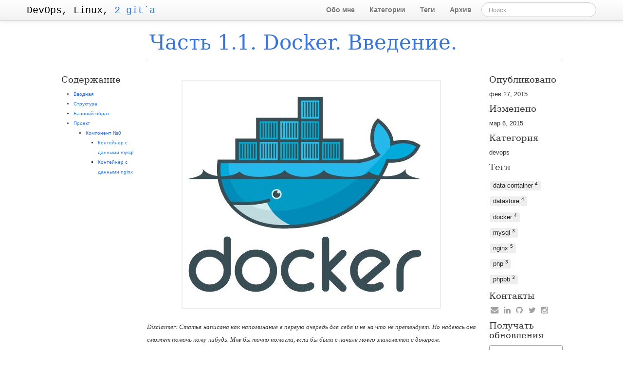

--- FILE ---
content_type: text/html
request_url: https://blog.derz.co/posts/2015/02/27/chast-11-docker-vvedenie/
body_size: 8845
content:
<!DOCTYPE html>
<html lang="en-US">
    <head>
        <meta charset="utf-8"> 
        <meta http-equiv="X-UA-Compatible" content="IE=edge">
        <meta name="viewport" content="width=device-width, initial-scale=1.0">
        <meta name="author" content="Дмитрий Леонов" />
        <meta name="copyright" content="Дмитрий Леонов" />

        <meta name="description" content="Вводная часть цикла статей о docker`e. Развертывание и запуск форума phpBB на базе контейнеров. Основные шаблоны и лучшие практики использования докера.
" />

<meta name="keywords" content="docker, nginx, php, mysql, datastore, phpbb, data container, devops, " />

<meta property="og:title" content="Часть 1.1. Docker. Введение. "/>
<meta property="og:type" content="article" />
<meta property="og:url" content="http://blog.derz.co/posts/2015/02/27/chast-11-docker-vvedenie/" />
<meta property="og:description" content="Вводная часть цикла статей о docker`e. Развертывание и запуск форума phpBB на базе контейнеров. Основные шаблоны и лучшие практики использования докера." />
<meta property="og:site_name" content="DevOps, Linux, 2 git`a" />
<meta property="og:article:author" content="Дмитрий Леонов" />
<meta property="og:article:published_time" content="2015-02-27T15:00:00" />
<meta property="" content="2015-03-06T12:00:00" />
<meta name="twitter:card" content="summary">
<meta name="twitter:title" content="Часть 1.1. Docker. Введение. ">
<meta name="twitter:description" content="Вводная часть цикла статей о docker`e. Развертывание и запуск форума phpBB на базе контейнеров. Основные шаблоны и лучшие практики использования докера.">

        <title>Часть 1.1. Docker. Введение.  · DevOps, Linux, 2 git`a
</title>
        <link href="https://netdna.bootstrapcdn.com/twitter-bootstrap/2.3.2/css/bootstrap-combined.min.css" rel="stylesheet">
        <link href="https://netdna.bootstrapcdn.com/font-awesome/4.0.3/css/font-awesome.css" rel="stylesheet">
        <link rel="stylesheet" type="text/css" href="https://blog.derz.co/theme/css/pygments.css" media="screen">
        <link rel="stylesheet" type="text/css" href="https://blog.derz.co/theme/tipuesearch/tipuesearch.css" media="screen">
        <link rel="stylesheet" type="text/css" href="https://blog.derz.co/theme/css/elegant.css" media="screen">
        <link rel="stylesheet" type="text/css" href="https://blog.derz.co/theme/css/custom.css" media="screen">
        <link rel="shortcut icon" href="https://blog.derz.co/theme/images/favicon.ico" type="image/x-icon" />
        <link rel="apple-touch-icon" href="https://blog.derz.co/theme/images/apple-touch-icon.png" />
        <link rel="apple-touch-icon" sizes="57x57" href="https://blog.derz.co/theme/images/apple-touch-icon-57x57.png" />
        <link rel="apple-touch-icon" sizes="72x72" href="https://blog.derz.co/theme/images/apple-touch-icon-72x72.png" />
        <link rel="apple-touch-icon" sizes="114x114" href="https://blog.derz.co/theme/images/apple-touch-icon-114x114.png" />
        <link rel="apple-touch-icon" sizes="144x144" href="https://blog.derz.co/theme/images/apple-touch-icon-144x144.png" />
        <link rel="icon" href="https://blog.derz.co/theme/images/apple-touch-icon-144x144.png" />
        <link href="https://blog.derz.co/feeds/all.atom.xml" type="application/atom+xml" rel="alternate" title="DevOps, Linux, 2 git`a - Full Atom Feed" />
    <!-- Yandex.Metrika counter --><script type="text/javascript">    (function (d, w, c) {        (w[c] = w[c] || []).push(function() {            try {                w.yaCounter26741625 = new Ya.Metrika({                    id:26741625                });            } catch(e) { }        });        var n = d.getElementsByTagName("script")[0],            s = d.createElement("script"),            f = function () { n.parentNode.insertBefore(s, n); };        s.type = "text/javascript";        s.async = true;        s.src = (d.location.protocol == "https:" ? "https:" : "http:") + "//mc.yandex.ru/metrika/watch.js";        if (w.opera == "[object Opera]") {            d.addEventListener("DOMContentLoaded", f, false);        } else { f(); }    })(document, window, "yandex_metrika_callbacks");</script><noscript><div><img src="//mc.yandex.ru/watch/26741625" style="position:absolute; left:-9999px;" alt="" /></div></noscript><!-- /Yandex.Metrika counter -->

    </head>
    <body class="body-my-font">
        <div id="content-sans-footer">
        <div class="navbar navbar-static-top">
            <div class="navbar-inner">
                <div class="container">
                    <a class="btn btn-navbar" data-toggle="collapse" data-target=".nav-collapse">
                        <span class="icon-bar"></span>
                        <span class="icon-bar"></span>
                        <span class="icon-bar"></span>
                    </a>
                    <a class="brand" href="https://blog.derz.co/"><span class=site-name><span style="color:black;">DevOps, Linux,</span><span style="color:#3875D7;"> 2 git`a</span></span></a>
                    <div class="nav-collapse collapse">
                        <ul class="nav pull-right top-menu">
			    <!-- <li ><a href="http://blog.derz.co/">/</a></li> --!>
                            <li ><a href="https://blog.derz.co/aboutme.html">Обо мне</a></li>
                            <li ><a href="https://blog.derz.co/categories.html">Категории</a></li>
                            <li ><a href="https://blog.derz.co/tags.html">Теги</a></li>
                            <li ><a href="https://blog.derz.co/archives.html">Архив</a></li>
                            <li><form class="navbar-search" action="https://blog.derz.co/search.html" onsubmit="return validateForm(this.elements['q'].value);"> <input type="text" class="search-query" placeholder="Поиск" name="q" id="tipue_search_input"></form></li>
                        </ul>
                    </div>
                </div>
            </div>
        </div>
        <div class="container-fluid">
            <div class="row-fluid">
                <div class="span1"></div>
                <div class="span10">
<article>
<div class="row-fluid">
    <header class="page-header span10 offset2">
    <h1><a href="https://blog.derz.co/posts/2015/02/27/chast-11-docker-vvedenie/"> Часть 1.1. Docker. Введение.  </a></h1>
    </header>
</div>

<div class="row-fluid">
    <div class="span2 table-of-content">
        <nav>
        <h4>Содержание</h4>
        <div class="toc">
<ul>
<li><a href="#_1">Вводная</a></li>
<li><a href="#_2">Структура</a></li>
<li><a href="#_3">Базовый образ</a></li>
<li><a href="#_4">Проект</a><ul>
<li><a href="#no0">Компонент №0</a><ul>
<li><a href="#mysql">Контейнер с данными mysql</a></li>
<li><a href="#nginx">Контейнер с данными nginx</a></li>
</ul>
</li>
</ul>
</li>
</ul>
</div>
        </nav>
    </div>
    <div class="span8 article-content">

            
            
<div style="text-align:center">
<p><img alt="Docker" src="/files/docker.jpg"/></p>
</div>
<p><sub><em>Disclaimer: Статья написана как напоминание в первую очередь для себя и не на что не претендует. Но надеюсь она сможет помочь кому-нибудь. Мне бы точно помогла, если бы была в начале моего знакомства с докером.</em></sub></p>
<h3 id="_1">Вводная</h3>
<p>К моменту как вы начнете это читать у вас должно быть минимальное представление о том что такое docker. А если представления нет, то отправляемся <a href="https://www.docker.com/whatisdocker/" target="_blank">сюда</a>, а потом в обязательном порядке проходим интерактивный туториал <a href="https://www.docker.com/tryit/" target="_blank">тут</a>. После этого представление должно появится, а понимание вскорости прийдет.
Для работы с докером на рабочей машине используется boot2docker: <a href="https://docs.docker.com/installation/mac/" target="_blank">os x, </a><a href="https://docs.docker.com/installation/windows/" target="_blank">windows. </a>А если у вас линукс в качестве рабочего компьютера (надеюсь что нет ☺), то <a href="https://docs.docker.com/installation/ubuntulinux/" target="_blank">нативная поддержка.</a></p>
<h3 id="_2">Структура</h3>
<p>Для того чтоб понять как работает технология надо начать ей пользоваться. А лучше сделать на ней рабочий продукт. Я опишу два таких проекта в соответствующих двух частях. Часть первая - вводная часть и простой домашний проект. Часть вторая - проект для моей работы, рассчитаный на нагрузки, который станет частью системы мониторинга. А так же подготовка инфраструктуры для будущих проектов на докере.</p>
<p><a href="">Часть 1.1. Docker. Введение.</a><br/>
<a href="/posts/2015/03/01/chast-12-mysql-php-nginx-via-docker/" target="_blank">Часть 1.2. Mysql, php, nginx via docker.</a><br/>
<a href="/posts/2015/03/02/chast-13-linkovka-obshchie-toma-zapusk-phpbb/" target="_blank">Часть 1.3. Линковка. Общие тома. Запуск. PhpBB.</a> </p>
<p><span style="color:grey;"><sub>
<em>Краткая версия доступна <a href="https://github.com/nezloi/docker-phpbb" target="_blank">тут</a>, github репозиторий.</em>
</sub></span></p>
<h3 id="_3">Базовый образ</h3>
<p>В качестве основного образа, который будет использоваться для построения всей инфраструктуры, будет использован <a href="http://phusion.github.io/baseimage-docker/" target="_blank">baseimage-docker</a>. </p>
<p><span style="color:red;"><em>Внимание: Проблемы, которые решает <a href="http://phusion.github.io/baseimage-docker/" target="_blank">baseimage-docker</a> на момент написания этих статей еще присутствуют (версия docker 1.5). Но в будущем они могут быть исправлены. Прошу проверять актуальность решения по использованию baseimage-docker.</em></span></p>
<h3 id="_4">Проект</h3>
<p>В качестве домашнего проекта для испытания докера была выбрана задача по развертыванию форума <a href="https://www.phpbb.com/" target="_blank">phpBB</a>. Для форума потребуется следующие компоненты:</p>
<ul>
<li>база данных: mysql</li>
<li>обработчик php: php-fpm</li>
<li>фронтенд: nginx</li>
</ul>
<h4 id="no0">Компонент №0</h4>
<p>Докер – система, которая не сохраняет данные внутри контейнера. Вернее так: данные сохраняются в контейнере до тех пор пока он запущен. Для постоянного сохранения данных есть два подхода. <a href="https://docs.docker.com/userguide/dockervolumes/#data-volumes" target="_balnk">Первый</a>: монтирование папки из хост системы внутрь контейнера как тома (volume). <a href="https://docs.docker.com/userguide/dockervolumes/#creating-and-mounting-a-data-volume-container" target="_balnk">Второй</a> (канонический, на котором настаивает докер): это использование <strong>data volume</strong> контейнеров. Именно этот второй я и буду использовать. </p>
<h5 id="mysql">Контейнер с данными mysql</h5>
<p>Необходимо хранить данные для БД mysql. Опишу создание контейнера с данными в следующем Dockerfile:</p>
<div class="highlight"><pre>    <span class="n">FROM</span> <span class="n">busybox</span>
    <span class="n">RUN</span> \
        <span class="n">adduser</span> <span class="o">-</span><span class="n">H</span> <span class="o">-</span><span class="n">D</span> <span class="n">mysql</span> <span class="n">mysql</span> <span class="o">&amp;&amp;</span> \
        <span class="n">mkdir</span> <span class="o">/</span><span class="n">var</span><span class="o">/</span><span class="n">lib</span><span class="o">/</span><span class="n">mysql</span> <span class="o">&amp;&amp;</span> \
        <span class="n">chown</span> <span class="o">-</span><span class="n">R</span> <span class="n">mysql</span><span class="o">:</span><span class="n">mysql</span> <span class="o">/</span><span class="n">var</span><span class="o">/</span><span class="n">lib</span><span class="o">/</span><span class="n">mysql</span>

    <span class="n">VOLUME</span> <span class="o">/</span><span class="n">var</span><span class="o">/</span><span class="n">lib</span><span class="o">/</span><span class="n">mysql</span>
    <span class="n">CMD</span> <span class="o">/</span><span class="n">bin</span><span class="o">/</span><span class="n">sh</span>
</pre></div>
<p><code>FROM</code> - на базе <em>легкого</em> образа busybox <br/>
<code>RUN</code> - исполняются следующий команды: создается пользователь mysql с соответствующей группой, создается директория <code>/var/lib/mysql</code> и присваиваются соответствующие права  <br/>
<code>VOLUME</code> - директория <code>/var/lib/mysql</code> назначается как том <br/>
<code>CMD</code> - команда которая исполняется при старте контейнера</p>
<p>Соберем образ:</p>
<div class="highlight"><pre>    <span class="n">docker</span> <span class="n">build</span> <span class="o">-</span><span class="n">t</span> <span class="n">mysql_datastore</span> <span class="o">/</span><span class="err">путь</span><span class="o">/</span><span class="err">до</span><span class="o">/</span><span class="err">папки</span><span class="o">/</span><span class="err">с</span><span class="o">/</span><span class="err">докерфайлом</span><span class="o">/</span>
</pre></div>
<p>где mysql_datastore - имя образа</p>
<p>Наш новый образ можно посмотреть командой <code>docker images</code></p>
<div class="highlight"><pre>    <span class="n">REPOSITORY</span>                 <span class="n">TAG</span>                 <span class="n">IMAGE</span> <span class="n">ID</span>            <span class="n">CREATED</span>             <span class="n">VIRTUAL</span> <span class="n">SIZE</span>
    <span class="n">mysql_datastore</span>            <span class="n">latest</span>              <span class="mf">48270e80</span><span class="n">e3c5</span>        <span class="mi">3</span> <span class="n">days</span> <span class="n">ago</span>          <span class="mf">2.436</span> <span class="n">MB</span>
    <span class="n">busybox</span>                    <span class="n">latest</span>              <span class="mi">4986</span><span class="n">bf8c1536</span>        <span class="mi">8</span> <span class="n">weeks</span> <span class="n">ago</span>         <span class="mf">2.433</span> <span class="n">MB</span>
</pre></div>
<h5 id="nginx">Контейнер с данными nginx</h5>
<p>Php файлы форума, а так же конфиг сайта для nginx так же необходимо сохранить внутри контейнера с данными. </p>
<p>Следующий докерфаил содержит инструкции для автоматического скачивания и распаковки <a href="https://www.phpbb.com/downloads/" target="_blank">файлов phpBB</a> и <a href="https://www.phpbb.com/languages/?sid=a0fa716a6ddd45aad32e63633fe0aaa4" target="_blank">русской локализации</a>. А также подключение конфига nginx.</p>
<div class="highlight"><pre><span class="n">FROM</span> <span class="n">busybox</span>

<span class="n">ADD</span> <span class="n">https</span><span class="o">:</span><span class="c1">//www.phpbb.com/files/release/phpBB-3.1.3.zip /tmp/phpbb/phpbb.zip</span>
<span class="n">ADD</span> <span class="n">https</span><span class="o">:</span><span class="c1">//www.phpbb.com/customise/db/download/109011 /tmp/phpbb/phpbb-rus.zip</span>
<span class="n">WORKDIR</span> <span class="o">/</span><span class="n">tmp</span><span class="o">/</span><span class="n">phpbb</span>
<span class="n">RUN</span> \
    <span class="n">mkdir</span> <span class="o">-</span><span class="n">p</span> <span class="o">/</span><span class="n">etc</span><span class="o">/</span><span class="n">nginx</span><span class="o">/</span><span class="n">conf</span><span class="p">.</span><span class="n">d</span> <span class="o">/</span><span class="n">www</span><span class="o">/</span><span class="n">phpbb</span> <span class="o">&amp;&amp;</span> \
    <span class="n">unzip</span> <span class="n">phpbb</span><span class="p">.</span><span class="n">zip</span> <span class="o">-</span><span class="n">qq</span> <span class="o">-</span><span class="n">d</span> <span class="p">.</span> <span class="o">&amp;&amp;</span> \
    <span class="n">unzip</span> <span class="n">phpbb</span><span class="o">-</span><span class="n">rus</span><span class="p">.</span><span class="n">zip</span> <span class="o">-</span><span class="n">qq</span> <span class="o">-</span><span class="n">d</span> <span class="p">.</span> <span class="o">&amp;&amp;</span> \
    <span class="n">cp</span> <span class="o">-</span><span class="n">r</span>  <span class="n">phpBB3</span><span class="o">/*</span> <span class="n">russian_1_1_3</span><span class="o">/*</span> <span class="o">/</span><span class="n">www</span><span class="o">/</span><span class="n">phpbb</span><span class="o">/</span> <span class="o">&amp;&amp;</span> \
    <span class="n">rm</span> <span class="o">-</span><span class="n">r</span> <span class="o">/</span><span class="n">tmp</span><span class="o">/</span><span class="n">phpbb</span> <span class="o">&amp;&amp;</span> \
    <span class="n">chown</span> <span class="o">-</span><span class="n">R</span> <span class="n">www</span><span class="o">-</span><span class="n">data</span><span class="p">.</span><span class="n">www</span><span class="o">-</span><span class="n">data</span> <span class="o">/</span><span class="n">www</span><span class="o">/</span><span class="n">phpbb</span><span class="o">/</span><span class="n">cache</span> <span class="o">/</span><span class="n">www</span><span class="o">/</span><span class="n">phpbb</span><span class="o">/</span><span class="n">files</span> <span class="o">/</span><span class="n">www</span><span class="o">/</span><span class="n">phpbb</span><span class="o">/</span><span class="n">store</span> <span class="o">/</span><span class="n">www</span><span class="o">/</span><span class="n">phpbb</span><span class="o">/</span><span class="n">images</span><span class="o">/</span><span class="n">avatars</span><span class="o">/</span><span class="n">upload</span> <span class="o">/</span><span class="n">www</span><span class="o">/</span><span class="n">phpbb</span><span class="o">/</span><span class="n">config</span><span class="p">.</span><span class="n">php</span>
<span class="n">ADD</span> <span class="n">phpbb</span><span class="p">.</span><span class="n">conf</span> <span class="o">/</span><span class="n">etc</span><span class="o">/</span><span class="n">nginx</span><span class="o">/</span><span class="n">conf</span><span class="p">.</span><span class="n">d</span><span class="o">/</span>
<span class="n">VOLUME</span> <span class="o">/</span><span class="n">etc</span><span class="o">/</span><span class="n">nginx</span><span class="o">/</span><span class="n">conf</span><span class="p">.</span><span class="n">d</span>
<span class="n">VOLUME</span> <span class="o">/</span><span class="n">www</span>
<span class="n">CMD</span> <span class="o">/</span><span class="n">bin</span><span class="o">/</span><span class="n">sh</span>
</pre></div>
<p>Прошу обратить внимание, что инструкция <code>ADD</code> скачивает последнии на данный момент файлы форума (версия <a href="https://www.phpbb.com/downloads/" target="_blank">3.1.3</a>) и локализации (версия <a href="https://www.phpbb.com/languages/?sid=a0fa716a6ddd45aad32e63633fe0aaa4" target="_blank">1.1.3</a>). К сожалению phpBB не выкладывает файлы по универсальным ссылкам и для получения последней версии возможно придется исправить адреса на актуальные. Далее происходит распаковка архивов и выкладывание по пути <code>/www/phpbb</code>, так же папкам <code>/www/phpbb/cache</code>, <code>/www/phpbb/files</code>, <code>/www/phpbb/store</code>, <code>/www/phpbb/images/avatars/upload</code> и файлу <code>/www/phpbb/config.php</code> меняется владелец на <strong>www-data</strong>. Это необходимое условии, е для нормального функционирования форума. Инструкцией <code>ADD phpbb.conf /etc/nginx/conf.d/</code> добавляется фаил <strong>phpbb.conf</strong> по соответствующему пути. При создании образа, фаил <strong>phpbb.conf</strong> должен находится рядом с нашим Dockerfile'ом. Инструкцией <code>VOLUME</code> папки с конфигами и файлами phpBB переводятся в том.</p>
<p>Содержимое phpbb.conf:</p>
<div class="highlight"><pre><span class="n">server</span> <span class="p">{</span>
            <span class="n">listen</span> <span class="mi">80</span><span class="p">;</span>
            <span class="n">root</span> <span class="o">/</span><span class="n">www</span><span class="o">/</span><span class="n">phpbb</span><span class="p">;</span>
            <span class="n">location</span> <span class="o">/</span> <span class="p">{</span>
            <span class="n">index</span> <span class="n">index</span><span class="p">.</span><span class="n">php</span> <span class="p">;</span>

        <span class="n">location</span> <span class="o">~</span> <span class="o">/</span><span class="p">(</span><span class="n">config</span><span class="err">\</span><span class="p">.</span><span class="n">php</span><span class="o">|</span><span class="n">common</span><span class="err">\</span><span class="p">.</span><span class="n">php</span><span class="o">|</span><span class="n">includes</span><span class="o">|</span><span class="n">cache</span><span class="o">|</span><span class="n">files</span><span class="o">|</span><span class="n">store</span><span class="o">|</span><span class="n">images</span><span class="o">/</span><span class="n">avatars</span><span class="o">/</span><span class="n">upload</span><span class="p">)</span> <span class="p">{</span>
                <span class="n">deny</span> <span class="n">all</span><span class="p">;</span>
                <span class="n">internal</span><span class="p">;</span>
        <span class="p">}</span>

            <span class="n">location</span> <span class="o">~</span> <span class="err">\</span><span class="p">.</span><span class="n">php</span><span class="err">$</span> <span class="p">{</span>
                    <span class="n">try_files</span> <span class="err">$</span><span class="n">uri</span> <span class="o">=</span><span class="mi">404</span><span class="p">;</span>
                    <span class="n">include</span> <span class="n">fastcgi_params</span><span class="p">;</span>
                    <span class="n">fastcgi_pass</span> <span class="n">php</span><span class="o">-</span><span class="n">fpm</span><span class="o">:</span><span class="mi">9000</span><span class="p">;</span>
                    <span class="n">fastcgi_param</span> <span class="n">SCRIPT_FILENAME</span> <span class="err">$</span><span class="n">document_root</span><span class="err">$</span><span class="n">fastcgi_script_name</span><span class="p">;</span>
            <span class="p">}</span>
                    <span class="p">}</span>
<span class="p">}</span>
</pre></div>
<p>Создадим образ <strong>nginx_datastore</strong>: <code>docker build -t nginx_datastore /путь/до/папки/с/докерфайлом</code></p>
<p>Создание остальных компонентов далее <a href="/posts/2015/03/01/chast-12-mysql-php-nginx-via-docker/" target="_blank">"Часть 1.2. Mysql, php, nginx via docker"</a></p>
            
            <section>
<div class="accordion" id="accordion2">
    <div class="accordion-group">
        <div class="accordion-heading">
            <a class="accordion-toggle disqus-comment-count" data-toggle="collapse" data-parent="#accordion2" href="https://blog.derz.co/posts/2015/02/27/chast-11-docker-vvedenie/#disqus_thread">
                Комментарии
            </a>
        </div>
        <div id="disqus_thread" class="accordion-body collapse">
            <div class="accordion-inner">
                <div class="comments">
                    <div id="disqus_thread"></div>
<script type="text/javascript">
    var disqus_shortname = 'derzcoblog';
        var disqus_identifier = 'http://blog.derz.co/posts/2015/02/27/chast-11-docker-vvedenie/';
    var disqus_url = 'http://blog.derz.co/posts/2015/02/27/chast-11-docker-vvedenie/';

    (function() {
         var dsq = document.createElement('script'); dsq.type = 'text/javascript'; dsq.async = true;
         dsq.src = '//' + disqus_shortname + '.disqus.com/embed.js';
         (document.getElementsByTagName('head')[0] || document.getElementsByTagName('body')[0]).appendChild(dsq);
     })();
</script>
<noscript>Please enable JavaScript to view the <a href="http://disqus.com/?ref_noscript">comments powered by Disqus.</a></noscript>
<a href="http://disqus.com" class="dsq-brlink">comments powered by <span class="logo-disqus">Disqus</span></a>

                </div>
            </div>
        </div>
    </div>
</div>
</section>

            <hr/>
        </div>
        <section>
        <div class="span2" style="float:right;font-size:0.9em;">
            <h4>Опубликовано</h4>
            <time pubdate="pubdate" datetime="2015-02-27T15:00:00">фев 27, 2015</time>

<h4>Изменено</h4>
<time datetime="2015-03-06T12:00:00">мар 6, 2015</time>

            <h4>Категория</h4>
            <a class="category-link" href="https://blog.derz.co/categories.html#devops-ref">devops</a>
            <h4>Теги</h4>
            <ul class="list-of-tags tags-in-article">
                <li><a href="https://blog.derz.co/tags.html#data-container-ref">data container
                    <span>4</span>
</a></li>
                <li><a href="https://blog.derz.co/tags.html#datastore-ref">datastore
                    <span>4</span>
</a></li>
                <li><a href="https://blog.derz.co/tags.html#docker-ref">docker
                    <span>4</span>
</a></li>
                <li><a href="https://blog.derz.co/tags.html#mysql-ref">mysql
                    <span>3</span>
</a></li>
                <li><a href="https://blog.derz.co/tags.html#nginx-ref">nginx
                    <span>5</span>
</a></li>
                <li><a href="https://blog.derz.co/tags.html#php-ref">php
                    <span>3</span>
</a></li>
                <li><a href="https://blog.derz.co/tags.html#phpbb-ref">phpbb
                    <span>3</span>
</a></li>
            </ul>
<h4>Контакты</h4>
    <a href="/cdn-cgi/l/email-protection#2b474e4445445d054f456b4f4e5951054844" title="My Email Address" class="sidebar-social-links" target="_blank">
    <i class="fa fa-envelope sidebar-social-links"></i></a>
    <a href="http://ru.linkedin.com/in/LeonovDN" title="My LinkedIn Profile" class="sidebar-social-links" target="_blank">
    <i class="fa fa-linkedin sidebar-social-links"></i></a>
    <a href="https://github.com/nezloi" title="My Github Profile" class="sidebar-social-links" target="_blank">
    <i class="fa fa-github sidebar-social-links"></i></a>
    <a href="https://twitter.com/DmNikolaevich" title="My Twitter Profile" class="sidebar-social-links" target="_blank">
    <i class="fa fa-twitter sidebar-social-links"></i></a>
    <a href="https://instagram.com/leonovdn" title="My Instagram Profile" class="sidebar-social-links" target="_blank">
    <i class="fa fa-instagram sidebar-social-links"></i></a>
<!-- Begin MailChimp Signup Form -->
<div id="mc-embed-signup">
<form action="http://derz.us10.list-manage.com/subscribe/post?u=c4b5f53f716c7f928d3ef7617&amp;id=7e2ab3c392" method="post" id="mc-embedded-subscribe-form" name="mc-embedded-subscribe-form" class="validate" target="_blank" novalidate>
<h4>Получать обновления</h4>
<input type="email" value="" name="EMAIL" class="email" id="mce-EMAIL" placeholder="Введите ваш email..." required>
<div class="clear"><input type="submit" value="Всегда быть в курсе" name="subscribe" id="mc-embedded-subscribe" class="button"></div>
</form>
</div>
<!--End mc_embed_signup-->
        </div>
        </section>
</div>
</article>
                </div>
                <div class="span1"></div>
            </div>
        </div>
        <div id="push"></div>
    </div>
<footer>
<div id="footer">
    <ul class="footer-content">
        <li class="elegant-license"><a rel="license" href="http://creativecommons.org/licenses/by-nc-sa/4.0/deed.ru"><img alt="Creative Commons License" style="border-width:0" src="/files/80x15.png" /></a><span xmlns:dct="http://purl.org/dc/terms/" property="dct:title"> DevOps, linux, 2 git`a</span>. <a xmlns:cc="http://creativecommons.org/ns#" href="https://blog.derz.co" property="cc:attributionName" rel="cc:attributionURL">Дмитрий Леонов</a></li>
	<li class="elegant-power">Создано с помощью <a href="http://getpelican.com/" title="Pelican Home Page">Pelican</a>. Тема <a href="http://oncrashreboot.com/pelican-elegant" title="Theme Elegant Home Page">Elegant</a> от <a href="http://oncrashreboot.com" title="Talha Mansoor Home Page">Talha Mansoor</a>. Перевод темы <a href="https://github.com/nezloi/pelican-elegant" title="pelican elegant по-русски">Дмитрий Леонов</li>
    </ul>
</div>
</footer>            <script data-cfasync="false" src="/cdn-cgi/scripts/5c5dd728/cloudflare-static/email-decode.min.js"></script><script src="https://code.jquery.com/jquery.min.js"></script>
        <script src="https://netdna.bootstrapcdn.com/twitter-bootstrap/2.3.2/js/bootstrap.min.js"></script>
        <script>
            function validateForm(query)
            {
                return (query.length > 0);
            }
        </script>

            <script type="text/javascript">
var disqus_shortname = 'derzcoblog';
(function () {
    var s = document.createElement('script'); s.async = true;
    s.type = 'text/javascript';
    s.src = '//' + disqus_shortname + '.disqus.com/count.js';
    (document.getElementsByTagName('HEAD')[0] || document.getElementsByTagName('BODY')[0]).appendChild(s);
}());
</script>
<script  language="javascript" type="text/javascript">
function uncollapse() {
    if (window.location.hash.match(/^#comment-\d+$/)) {
        $('#disqus_thread').collapse('show');
    }
}
</script>
<script type="text/javascript" language="JavaScript">
uncollapse();
window.onhashchange=function(){
    if (window.location.hash.match(/^#comment-\d+$/))
        window.location.reload(true);
}
</script>
<script>
$('#disqus_thread').on('shown', function () {
    var link = document.getElementsByClassName('accordion-toggle');
    var old_innerHTML = link[0].innerHTML;
    $(link[0]).fadeOut(500, function() {
        $(this).text('Скрыть комментарии').fadeIn(500);
    });
    $('#disqus_thread').on('hidden', function () {
        $(link[0]).fadeOut(500, function() {
            $(this).text(old_innerHTML).fadeIn(500);
        });
    })
})
</script>


    <script defer src="https://static.cloudflareinsights.com/beacon.min.js/vcd15cbe7772f49c399c6a5babf22c1241717689176015" integrity="sha512-ZpsOmlRQV6y907TI0dKBHq9Md29nnaEIPlkf84rnaERnq6zvWvPUqr2ft8M1aS28oN72PdrCzSjY4U6VaAw1EQ==" data-cf-beacon='{"version":"2024.11.0","token":"30655dd3f405408f9618a929963cd1c6","r":1,"server_timing":{"name":{"cfCacheStatus":true,"cfEdge":true,"cfExtPri":true,"cfL4":true,"cfOrigin":true,"cfSpeedBrain":true},"location_startswith":null}}' crossorigin="anonymous"></script>
</body>
</html>

--- FILE ---
content_type: text/html; charset=utf-8
request_url: https://disqus.com/embed/comments/?base=default&f=derzcoblog&t_i=http%3A%2F%2Fblog.derz.co%2Fposts%2F2015%2F02%2F27%2Fchast-11-docker-vvedenie%2F&t_u=http%3A%2F%2Fblog.derz.co%2Fposts%2F2015%2F02%2F27%2Fchast-11-docker-vvedenie%2F&t_d=%D0%A7%D0%B0%D1%81%D1%82%D1%8C%201.1.%20Docker.%20%D0%92%D0%B2%D0%B5%D0%B4%D0%B5%D0%BD%D0%B8%D0%B5.%20%C2%B7%20DevOps%2C%20Linux%2C%202%20git%60a&t_t=%D0%A7%D0%B0%D1%81%D1%82%D1%8C%201.1.%20Docker.%20%D0%92%D0%B2%D0%B5%D0%B4%D0%B5%D0%BD%D0%B8%D0%B5.%20%C2%B7%20DevOps%2C%20Linux%2C%202%20git%60a&s_o=default
body_size: 4497
content:
<!DOCTYPE html>

<html lang="ru" dir="ltr" class="not-supported type-">

<head>
    <title>Комментарии Disqus</title>

    
    <meta name="viewport" content="width=device-width, initial-scale=1, maximum-scale=1, user-scalable=no">
    <meta http-equiv="X-UA-Compatible" content="IE=edge"/>

    <style>
        .alert--warning {
            border-radius: 3px;
            padding: 10px 15px;
            margin-bottom: 10px;
            background-color: #FFE070;
            color: #A47703;
        }

        .alert--warning a,
        .alert--warning a:hover,
        .alert--warning strong {
            color: #A47703;
            font-weight: bold;
        }

        .alert--error p,
        .alert--warning p {
            margin-top: 5px;
            margin-bottom: 5px;
        }
        
        </style>
    
    <style>
        
        html, body {
            overflow-y: auto;
            height: 100%;
        }
        

        #error {
            display: none;
        }

        .clearfix:after {
            content: "";
            display: block;
            height: 0;
            clear: both;
            visibility: hidden;
        }

        
    </style>

</head>
<body>
    

    
    <div id="error" class="alert--error">
        <p>У нас не получилось загрузить Disqus. Если вы модератор, пожалуйста посмотрите наше <a href="https://docs.disqus.com/help/83/">руководство по устранению неисправностей</a>.</p>
    </div>

    
    <script type="text/json" id="disqus-forumData">{"session":{"canModerate":false,"audienceSyncVerified":false,"canReply":true,"mustVerify":false,"recaptchaPublicKey":"6LfHFZceAAAAAIuuLSZamKv3WEAGGTgqB_E7G7f3","mustVerifyEmail":false},"forum":{"aetBannerConfirmation":null,"founder":"57480219","twitterName":"","commentsLinkOne":"1 Comment","guidelines":null,"disableDisqusBrandingOnPolls":false,"commentsLinkZero":"0 Comments","disableDisqusBranding":false,"id":"derzcoblog","createdAt":"2013-06-17T22:53:15.293114","category":null,"aetBannerEnabled":false,"aetBannerTitle":null,"raw_guidelines":null,"initialCommentCount":null,"votingType":null,"daysUnapproveNewUsers":null,"installCompleted":true,"moderatorBadgeText":"","commentPolicyText":null,"aetEnabled":false,"channel":null,"sort":4,"description":"","organizationHasBadges":true,"newPolicy":true,"raw_description":"","customFont":null,"language":"ru","adsReviewStatus":0,"commentsPlaceholderTextEmpty":null,"daysAlive":0,"forumCategory":null,"linkColor":null,"colorScheme":"auto","pk":"2403031","commentsPlaceholderTextPopulated":null,"permissions":{},"commentPolicyLink":null,"aetBannerDescription":null,"favicon":{"permalink":"https://disqus.com/api/forums/favicons/derzcoblog.jpg","cache":"//a.disquscdn.com/1763052994/images/favicon-default.png"},"name":"blog.derz.co","commentsLinkMultiple":"{num} Comments","settings":{"threadRatingsEnabled":false,"adsDRNativeEnabled":false,"behindClickEnabled":false,"disable3rdPartyTrackers":false,"adsVideoEnabled":false,"adsProductVideoEnabled":false,"adsPositionBottomEnabled":false,"ssoRequired":false,"contextualAiPollsEnabled":false,"unapproveLinks":false,"adsPositionRecommendationsEnabled":false,"adsEnabled":false,"adsProductLinksThumbnailsEnabled":false,"hasCustomAvatar":false,"organicDiscoveryEnabled":false,"adsProductDisplayEnabled":false,"adsProductLinksEnabled":false,"audienceSyncEnabled":false,"threadReactionsEnabled":false,"linkAffiliationEnabled":true,"adsPositionAiPollsEnabled":false,"disableSocialShare":false,"adsPositionTopEnabled":false,"adsProductStoriesEnabled":false,"sidebarEnabled":false,"adultContent":false,"allowAnonVotes":false,"gifPickerEnabled":true,"mustVerify":true,"badgesEnabled":false,"mustVerifyEmail":true,"allowAnonPost":false,"unapproveNewUsersEnabled":false,"mediaembedEnabled":true,"aiPollsEnabled":false,"userIdentityDisabled":false,"adsPositionPollEnabled":false,"discoveryLocked":false,"validateAllPosts":false,"adsSettingsLocked":false,"isVIP":false,"adsPositionInthreadEnabled":false},"organizationId":1859025,"typeface":"auto","url":"http://blog.derz.co/","daysThreadAlive":0,"avatar":{"small":{"permalink":"https://disqus.com/api/forums/avatars/derzcoblog.jpg?size=32","cache":"//a.disquscdn.com/1763052994/images/noavatar32.png"},"large":{"permalink":"https://disqus.com/api/forums/avatars/derzcoblog.jpg?size=92","cache":"//a.disquscdn.com/1763052994/images/noavatar92.png"}},"signedUrl":"http://disq.us/?url=http%3A%2F%2Fblog.derz.co%2F&key=50hrJYBq3dysSJHpRzpNVw"}}</script>

    <div id="postCompatContainer"><div class="comment__wrapper"><div class="comment__name clearfix"><img class="comment__avatar" src="https://c.disquscdn.com/uploads/users/2749/2496/avatar92.jpg?1540279152" width="32" height="32" /><strong><a href="">Alexey Pavlov</a></strong> &bull; 10 лет назад
        </div><div class="comment__content"><p>Насколько я понял, по два контейнера для Mysql и Nginx нужны для того, чтобы разделить общую часть этих сервисов (общих для всех сайтов) и части, предназначенной для конкретного сайта. Сам сайт находится в контейнере nginx_datastore. И для изменений проекта нужно обновлять этот контейнер из dev-сервера (и при необходимости, ещё и контейнер mysql_datastore).<br>Поясните, пожалуйста, как подобная схема может использоваться для запуска нескольких сайтов на одном prod-сервере.</p></div></div><div class="comment__wrapper"><div class="comment__name clearfix"><img class="comment__avatar" src="https://c.disquscdn.com/uploads/users/5748/219/avatar92.jpg?1439475706" width="32" height="32" /><strong><a href="">Dmitriy Leonov</a></strong> &bull; 10 лет назад
        </div><div class="comment__content"><p>Конфигурации сайтов должны быть помещены в директорию /etc/nginx/conf.d в контейнере nginx_datastore. Конфигурация должна быть описана в файле с расширением *.conf. Добавить дополнительные конфигурации можно как на этапе создания контейнера с помощью инструкции "ADD mynewconf.conf /etc/nginx/conf.d/" в Dockerfile, так и уже в работающий контейнер командой "docker cp /path/to/file/mynewconf.conf nginx_datastore:/etc/nginx/conf.d/" (необходим докер не ниже версии 1.8). После этого необходимо перезапустить исполняемый контейнер с nginx и/или php, чтоб считались новые файлы конфигурации.</p></div></div><div class="comment__wrapper"><div class="comment__name clearfix"><img class="comment__avatar" src="https://c.disquscdn.com/uploads/users/2749/2496/avatar92.jpg?1540279152" width="32" height="32" /><strong><a href="">Alexey Pavlov</a></strong> &bull; 10 лет назад
        </div><div class="comment__content"><p>Спасибо, стало понятнее.</p><p>Я правильно понял, что для деплоя отдельных сайтов нужно делать вот так? Для каждого сайта делать отдельный контейнер, хранить в нём файлы сайта и связывать его с другими общими контейнерами.</p><p>Основная фишка докера, как я понял, не столько изоляция различных сервисов, а удобный деплой из dev в prod. Тогда общие контейнеры трогать не надо (mysql, nginx, php-fpm, даже nginx-datastore тоже не изменяется, пока конфиги сайтов не меняются), и разработчики у себя ведут разработку сайтов в специальном контейнере, хранящем файлы сайта. И этот контейнер шарить в prod через Docker Hub или через частный хаб.</p><p>Кстати, сейчас подумал, что в такой схеме, для каждого отдельного сайта можно сделать один контейнер, и в него размещать и файлы сайта, и базу данных. Хотя, это может быть хуже. Из dev нужно передавать схему данных и миграции, но не сами prod-данные.</p></div></div><div class="comment__wrapper"><div class="comment__name clearfix"><img class="comment__avatar" src="https://c.disquscdn.com/uploads/users/5748/219/avatar92.jpg?1439475706" width="32" height="32" /><strong><a href="">Dmitriy Leonov</a></strong> &bull; 10 лет назад
        </div><div class="comment__content"><p>Вся прелесть докера в том что на чем бы не работал разработчик os x/win/linux контейнеры везде одинаковы и легко доставляются через частное или публичное реджестри. Плюс в последующем просто перейти на нормальную систему CI/CD для сборки, тестирования и деплоя контейнеров. Jenkins или TeamCity отлично с этим справляются.</p><p>Что же касается вопроса, то докер подразумевает что каждая сущность конфиги/бд/вебсервер должен быть в отдельном контейнере. Это упрощает разработку позволяя в зависимости от ситуации подставлять test|prod|stage составляющие. Удобно это оркестровать через docker-compose <a href="https://disq.us/url?url=https%3A%2F%2Fdocs.docker.com%2Fcompose%2Fyml%2F%23extends%3A7OxGPQRDe2Po95uEmJ1O4xoPxdw&amp;cuid=2403031" rel="nofollow noopener" target="_blank" title="https://docs.docker.com/compose/yml/#extends">https://docs.docker.com/com...</a></p></div></div></div>


    <div id="fixed-content"></div>

    
        <script type="text/javascript">
          var embedv2assets = window.document.createElement('script');
          embedv2assets.src = 'https://c.disquscdn.com/embedv2/latest/embedv2.js';
          embedv2assets.async = true;

          window.document.body.appendChild(embedv2assets);
        </script>
    



    
</body>
</html>


--- FILE ---
content_type: text/css
request_url: https://blog.derz.co/theme/css/pygments.css
body_size: 482
content:
/* Solarized Light Theme for code snippets */
.hll { background-color: #ffc }
.c { color: #93a1a1; font-style: italic } /* Comment */
.err { color: #dc322f } /* Error */
.g { color: #657b83 } /* Generic */
.k { color: #859900 } /* Keyword */
.l { color: #657b83 } /* Literal */
.n { color: #586e75 } /* Name */
.o { color: #657b83 } /* Operator */
.x { color: #657b83 } /* Other */
.p { color: #657b83 } /* Punctuation */
.cm { color: #93a1a1; font-style: italic } /* Comment.Multiline */
.cp { color: #93a1a1; font-style: italic } /* Comment.Preproc */
.c1 { color: #93a1a1; font-style: italic } /* Comment.Single */
.cs { color: #93a1a1; font-style: italic } /* Comment.Special */
.gd { color: #657b83 } /* Generic.Deleted */
.ge { color: #657b83 } /* Generic.Emph */
.gr { color: #657b83 } /* Generic.Error */
.gh { color: #657b83 } /* Generic.Heading */
.gi { color: #657b83 } /* Generic.Inserted */
.go { color: #657b83 } /* Generic.Output */
.gp { color: #657b83 } /* Generic.Prompt */
.gs { color: #657b83 } /* Generic.Strong */
.gu { color: #657b83 } /* Generic.Subheading */
.gt { color: #657b83 } /* Generic.Traceback */
.kc { color: #859900 } /* Keyword.Constant */
.kd { color: #859900 } /* Keyword.Declaration */
.kn { color: #cb4b16 } /* Keyword.Namespace */
.kp { color: #cb4b16 } /* Keyword.Pseudo */
.kr { color: #859900 } /* Keyword.Reserved */
.kt { color: #859900 } /* Keyword.Type */
.ld { color: #657b83 } /* Literal.Date */
.m { color: #2aa198 } /* Literal.Number */
.s { color: #2aa198 } /* Literal.String */
.na { color: #657b83 } /* Name.Attribute */
.nb { color: #268bd2 } /* Name.Builtin */
.nc { color: #268bd2 } /* Name.Class */
.no { color: #b58900 } /* Name.Constant */
.nd { color: #cb4b16 } /* Name.Decorator */
.ni { color: #cb4b16 } /* Name.Entity */
.ne { color: #cb4b16 } /* Name.Exception */
.nf { color: #268bd2 } /* Name.Function */
.nl { color: #657b83 } /* Name.Label */
.nn { color: #b58900 } /* Name.Namespace */
.nx { color: #657b83 } /* Name.Other */
.py { color: #268bd2 } /* Name.Property */
.nt { color: #859900 } /* Name.Tag */
.nv { color: #cd4b16 } /* Name.Variable */
.ow { color: #859900 } /* Operator.Word */
.w { color: #fdf6e3 } /* Text.Whitespace */
.mf { color: #2aa198 } /* Literal.Number.Float */
.mh { color: #2aa198 } /* Literal.Number.Hex */
.mi { color: #2aa198 } /* Literal.Number.Integer */
.mo { color: #2aa198 } /* Literal.Number.Oct */
.sb { color: #2aa198 } /* Literal.String.Backtick */
.sc { color: #2aa198 } /* Literal.String.Char */
.sd { color: #2aa198 } /* Literal.String.Doc */
.s2 { color: #2aa198 } /* Literal.String.Double */
.se { color: #cb4b16 } /* Literal.String.Escape */
.sh { color: #2aa198 } /* Literal.String.Heredoc */
.si { color: #cb4b16 } /* Literal.String.Interpol */
.sx { color: #2aa198 } /* Literal.String.Other */
.sr { color: #2aa198 } /* Literal.String.Regex */
.s1 { color: #2aa198 } /* Literal.String.Single */
.ss { color: #2aa198 } /* Literal.String.Symbol */
.bp { color: #268bd2; font-weight: bold } /* Name.Builtin.Pseudo */
.vc { color: #268bd2 } /* Name.Variable.Class */
.vg { color: #268bd2 } /* Name.Variable.Global */
.vi { color: #268bd2 } /* Name.Variable.Instance */
.il { color: #2aa198 } /* Literal.Number.Integer.Long */


--- FILE ---
content_type: text/css
request_url: https://blog.derz.co/theme/css/elegant.css
body_size: 3379
content:
/* Base */
/* #push.height = -#content-sans-footer.margin-bottom = #footer.margin-top + ul.footer-content */
@import url(http://fonts.googleapis.com/css?family=Play&subset=cyrillic-ext,latin);
body,
html {
    height: 100%;
}
#content-sans-footer {
    min-height: 100%;
    margin-bottom: -60px;
}
#push {
    height: 60px;
}
h1,
h2,
h3,
h4,
h5,
h6 {
    font-family: Play, Baskerville, Garamond, Georgia, 'DejaVu Serif', 'Times New Roman', Times, Serif;
    font-weight: normal;
}
h1 small, h1 a, h1 a:hover,
h2 small, h2 a, h2 a:hover,
h3 small, h3 a, h3 a:hover,
h4 small, h4 a, h4 a:hover,
h5 small, h5 a, h5 a:hover,
h6 small, h6 a, h6 a:hover {
    color: inherit;
    text-decoration: none;
}
a {
    color: #3875d7;
}
hr {
    border-width: 3px;
}

/* change font in body */

.body-my-font {
    font-family: Play, "Helvetica Neue",Helvetica,Arial,sans-serif;
}

/* change search */

.navbar-search .search-query {
    font-family: Play, "Helvetica Neue",Helvetica,Arial,sans-serif;
}

.navbar-search {
        margin-left: 5px;
}

/* shodow for imgs */

#content img { 
box-shadow: #000 0 0 10px;
webkit-box-shadow: #000 0 0 10px; 
-moz-box-shadow: #000 0 0 10px; 
}

/* site title */
.site-name {
    font-family: Play, 'Monaco', 'Inconsolata', 'Andale Mono', 'Lucida Console', 'Bitstream Vera Sans Mono', 'Courier New', Courier, Monospace;
}
/* Top navigation menu */
.top-menu li a {
    font-weight: bold;
}
/* Footer */
#footer {
    border-top: 1px solid  rgba(0, 0, 0, .2);
    font: .8em Calibri, Tahoma, Arial, Sans-Serif;
    margin: 15px 0 0 0;
    padding: 0;
}
ul.footer-content {
    list-style: none;
    margin: -1px 0 0 0;
    padding: 2px 5px 0;
    display: table;
    height: 45px;
    width: 100%;
    -moz-box-sizing: border-box;
    -webkit-box-sizing: border-box;
    box-sizing: border-box;
}
ul.footer-content li {
    padding-left: 5px;
    display: table-cell;
    vertical-align: middle;
    height: 100%;
}
.elegant-power {
    text-align: right;
}
.elegant-license {
    text-align: left;
}
.elegant-subtitle {
    text-align: left;
}
/* comment */
#comment-message,
#post-share-links:not(a) {
    color: #6F6F6F;
    text-shadow: 1px 1px 3px rgba(50, 50, 50, 0.15);
}
#post-share-links a{
    text-shadow: 0 0;
}
.disqus-comment-count {
    font-family: Play, 'Trebuchet MS', Trebuchet, 'Lucida Sans Unicode', 'Lucida Grande', 'Lucida Sans', Arial, Sans-Serif;
    font-size: .9em;
}
#disqus_thread {
    padding-left: 10px;
    padding-right: 10px;
}
/* Syntax Highlight */
table {
    table-layout: fixed;
    width: 100%;
}
td {
    vertical-align: top;
}
@media (max-width:979px) {
    .linenos {
        display:none !important;
    }
}
.linenos {
    width: 30px;
}
.linenos div pre {
    text-align: right;
    overflow: hidden;
}
pre {
    font-family: Play, Monaco,Menlo,Consolas,"Courier New",monospace;
    overflow: auto;
    white-space: pre;
    word-break: normal;
    word-wrap: normal;
}
.highlight pre {
    background-color: #fdf6e3;
    border-radius: 3px 3px 3px 3px;
}
td.code .highlight pre {
    border-radius: 0 3px 3px 0;
}
td.code {
    width: 100%;
}
.linenodiv pre {
    background-color: #eee8d5;
    border-radius: 3px 0 0 3px;
    color: #657b83;
}
div.highlight {
    margin-bottom: 20px;
}
/* Tags */
.list-of-tags {
    font-family: 'Play', Helvetica Neue', Helvetica, Arial, Sans-Serif;
    list-style: none;
    margin: 0;
    overflow: hidden;
}
.list-of-tags li {
    float: left;
    line-height: 28px;
    margin: 0;
}
.list-of-tags a {
    background: #EEE;
    border-radius: 3px;
    color: #222;
    margin: 2px;
    padding: 3px 6px;
    text-decoration: none;
}
.list-of-tags a span {
    font-size: .8em;
    vertical-align: super;
}
.tags-in-article li {
    float: none;
    line-height: 28px;
}
.tag-title {
    font-family: Play, 'Trebuchet MS', Trebuchet, 'Lucida Sans Unicode', 'Lucida Grande', 'Lucida Sans', Arial, Sans-Serif;
}
.articles-in-tag li {
    font: 1.1em/1.6em 'Trebuchet MS', Trebuchet, 'Lucida Sans Unicode', 'Lucida Grande', 'Lucida Sans', Arial, Sans-Serif;
}
/* Article */
article p:not(#list-of-translations):not(#post-share-links) a,
article ol a,
article div.article-content ul:not(.articles-timeline):not(.related-posts-list) a {
    border-bottom: thin dashed #A9A9A9;
    color: #000;
}
article p a:hover,
article ol a:hover,
article div.article-content ul:not(.articles-timeline) a:hover {
    border-bottom: none;
    text-decoration: none;
    text-shadow: none;
}
.article-content, div.recent-posts p {
    font: 1.2em/1.6em Play, 'PT Serif', Georgia, 'Times New Roman', Times, Serif;
    text-align: justify;
}
.article-content {
    max-width: 50em;
}
.article-content p, div.recent-posts p {
    font-size: inherit;
    font-variant: normal;
    line-height: 1.6em;
    text-transform: none;
}
.article-content p {
    margin: 20px 0;
}
.article-content blockquote {
    border-left: 0;
    margin: 20px 0 0 2em;
    padding: 0 0 0 20px;
}
.article-content blockquote:before {
    color: #646464;
    content: '\f10d';
    font: 18px FontAwesome;
    font-style: normal;
    font-weight: normal;
    margin-left: -2em;
    text-decoration: inherit;
    position:absolute;
}
.article-content blockquote {
    font-family: 'Play', 'Helvetica Neue', Helvetica, Arial, Sans-Serif;
    font-size: inherit;
    font-variant: normal;
    line-height: 1.7em;
    text-transform: none;
    font-weight: 300;
    position:relative;
}
.article-content ul:not(.related-posts-list):not(.articles-timeline) {
    font-size: inherit;
    list-style-type: disc;
}
.article-content ul.related-posts-list {
    list-style-type: square;
}
.article-content ol {
    font-size: inherit;
    list-style-type: decimal;
}
.article-content li {
    line-height: 1.7em;
    list-style-position: outside;
    margin: 1px 0 1px 20px;
}
.article-content dl {
    font-size: inherit;
    list-style-position: outside;
    list-style-type: decimal;
    margin: 20px 0 20px 20px;
}
.article-content dd {
    line-height: 1.7em;
    margin: 1px 0 1px 20px;
    padding: 3px 0;
}
.article-content dt {
    font-size: inherit;
}
.page-header {
    border-bottom: 1px solid #8f8686;
    /* color: #8B0000; */
    color: #3875D7;
    margin: 10px 10px 20px;
    padding: 5px;
}
.page-header h1 {
    font-size: 3em;
    font-weight: normal;
}
ul.articles-timeline {
    list-style: none;
    margin: 0;
    padding-bottom: 30px;
}
ul.articles-timeline .next-article {
    float: right;
    margin: 0;
}
ul.articles-timeline .previous-article  {
    float: left;
    margin: 0;
}
i.sidebar-social-links {
    border-radius: 20%;
    border: solid transparent 1px;
    color: #A2A2A2;
    font-size: 1.3em;
    margin: 0;
    padding: 1px;
    text-align: center;
    text-decoration: none;
    width: 12%;
}
i.sidebar-social-links:hover {
    background-color: #A2A2A2;
    color: #fff;
}
i.fa-twitter:hover, i.fa-twitter-square:hover {
    background-color: #00ACED;
}
i.fa-facebook:hover, i.fa-facebook-square:hover {
    background-color: #3B5998;
}
i.fa-google-plus:hover, i.fa-google-plus-square:hover {
    background-color: #D34836;
}
i.fa-adn:hover {
    background-color: #49484D;
}
i.fa-envelope:hover {
    background-color: #5E9EDA;
}
i.fa-github:hover, i.fa-github-square:hover, i.fa-github-alt:hover {
    background-color: #000;
}
i.fa-flickr:hover {
    background-color: #FF0084;
}
i.fa-youtube:hover, i.fa-youtube-square:hover, i.fa-youtube-play:hover {
    background-color: #BC272F;
}
i.fa-linkedin:hover, i.fa-linkedin-square:hover {
    background-color: #107FB9;
}
i.fa-gittip:hover {
    background-color: #663300;
}
i.fa-rss:hover, i.fa-rss-square:hover {
    background-color: #FF6600;
}
i.fa-bitbucket:hover, i.fa-bitbucket-square:hover {
    background-color: #205081;
}
i.fa-stack-exchange:hover {
    background-color: #3A7BC8;
}
ul.multi-parts-list a {
    color: black;
}
ul.multi-parts-list a:hover {
    text-decoration: none;
}
ul.multi-parts-list li.active-part {
    font-style: italic;
}
.table-of-content .toc {
    font-size: .7em;
}
.last-updated a {
    color: #333;
}
.last-updated a:hover {
    text-decoration: none;
}
.article-content img {
    border: 2px solid #EEE;
    padding: 5px;
}
p#post-share-links {
    text-align: right;
}
/* Perma link in article */
h1:hover > a.headerlink,
h2:hover > a.headerlink,
h3:hover > a.headerlink,
h4:hover > a.headerlink,
h5:hover > a.headerlink,
h6:hover > a.headerlink,
dt:hover > a.headerlink {
    text-decoration: none;
    visibility: visible;
}
a.headerlink {
    color: grey;
    padding-left: .5em;
    visibility: hidden;
}
/* Categories */
.list-of-categories span {
    font-size: .7em;
    vertical-align: super;
}
a.list-of-categories  {
    text-decoration: none;
}
ul.list-articles-category {
    list-style: none outside none;
    margin: 0 0 0 5px;
}
ul.list-articles-category li time {
    color: #8F8F8F;
    display: inline-block;
    font: .9em 'PT Sans', 'Helvetica Neue', Arial, Sans-Serif;
    width: 7em;
}
a.category-link {
    color: #333;
}
a.category-link:hover {
    text-decoration: none;
}
a.list-of-categories {
    font-family: Play, 'Trebuchet MS', Trebuchet, 'Lucida Sans Unicode', 'Lucida Grande', 'Lucida Sans', Arial, Sans-Serif;
    font-size: 1.1em;
}
a.list-of-categories:hover {
    background-color: #08c;
    border-radius: 4px;
    color: #FFF;
}
/* Archives */
ul.list-all-articles {
    list-style: none;
    margin: 0;
}
ul.list-all-articles li {
    border-bottom: 1px dotted #000;
    font-family: Play, 'Trebuchet MS', Trebuchet, 'Lucida Sans Unicode', 'Lucida Grande', 'Lucida Sans', Arial, Sans-Serif;
    font-size: 1.1em;
    padding: .3em 0;
    overflow: auto;
}
ul.list-all-articles li time {
    color: #AAA;
    float: right;
    font-family: Play, 'PT Sans', 'Helvetica Neue', Arial, Sans-Serif;
    font-size: .9em;
}
div.blog-archives h2 {
    float: left;
    position: relative;
    margin:0;
}
div.blog-archives article, div.recent-posts article {
    border-bottom: 1px dotted #AAA;
}
div.blog-archives article, div.recent-posts article {
    font-size: 1.1em;
    padding: .3em .2em;
    position: relative;
    overflow: auto;
}
div.blog-archives article {
    margin-left: 6em;
}
div.blog-archives article.last-entry-of-year {
    margin-bottom: 1em;
}
div.blog-archives time {
    float: right;
    text-align: right;
}
div.recent-posts time {
    #float: right;
    #text-align: right;
}
div.blog-archives time, div.recent-posts time, div.recent-posts section {
    color: #8F8F8F;
    font: .9em Play, 'PT Sans', 'Helvetica Neue', Arial, Sans-Serif;
}
div.recent-posts section a {
    color: inherit;
    padding-left: .3em;
}
div.recent-posts section a:hover {
    border-bottom: 1px dashed;
    text-decoration: none;
}
div.recent-posts time {
     font-size: inherit;
}
div.recent-posts-time {
    display: inline;
}
@media (max-width: 767px) {
    div.blog-archives h2 {
        float: none;
    }
    div.blog-archives article {
        margin-left: 0;
        padding-left: 0;
    }
    div.recent-posts time {
        float: none;
    }
    div.recent-posts-time {
        display: block;
    }
    ul.list-articles-category li time {
        width: 100%;
    }
}
/* MailChimp */
#mc-embed-signup {
    font-family: Play, inherit;
    font-size: inherit;
    margin: 10px 0;
}
#mc-embed-signup form {
    display: block;
    padding: 0;
    position: relative;
    text-align: left;
}
#mc-embed-signup input {
    -moz-appearance: none;
    -webkit-appearance: none;
    border: 1px solid #999;
}
#mc-embed-signup input:focus {
    border-color: #333;
}
#mc-embed-signup input.email {
    display: block;
    font-size: .9em;
    margin: 0 4% 10px 0;
    min-width: 130px;
    padding: 8px 0;
    text-indent: 5px;
    width: 100%;
}
#mc-embed-signup input.button {
    display: block;
    margin: 0 0 10px 0;
    min-width: 130px;
    width: 100%;
}
#mc-embed-signup input[type='email'] {
    height: 100%;
}
#mc-embed-signup .button {
    background-color: #EEE;
    border-radius: 4px;
    border: 1px solid #D3D3D3;
    clear: both;
    color: #000;
    cursor: pointer;
    display: inline-block;
    font-size: 1em;
    font-weight: normal;
    height: 32px;
    line-height: 32px;
    margin: 0 5px 10px 0;
    padding: 0;
    text-align: center;
    text-decoration: none;
    vertical-align: top;
    white-space: nowrap;
    width: auto;
}
#mc-embed-signup .button: hover {
    background-color: #DFDFDF;
}
#mc-embed-signup .clear {
    clear: none;
    display: inline;
}
/* Index page */
#allposts {
    color: #999;
    float: right;
    font-size: 75%;
    font-weight: normal;
}
a#allposts:hover {
    color: #333;
}
.proj-desc {
    color: #999;
    font: .9em Play, 'PT Sans', 'Helvetica Neue', Arial, Sans-Serif;
}
/* reST specific rules*/
.literal {
    -moz-border-radius: 3px;
    -webkit-border-radius: 3px;
    background-color: #f7f7f9;
    border-radius: 3px;
    border: 1px solid #e1e1e8;
    color: #d14;
    font-family: Play, Monaco, Menlo, Consolas, "Courier New", monospace;
    font-size: 12px;
    padding: 2px 4px;
    white-space: nowrap;
}
/* Helper CSS classes */
.amp {
    font-family: Play, 'Warnock Pro', 'Goudy Old Style', 'Palatino', 'Book Antiqua', Serif;
    font-style: italic;
}
/* Use following classes to add floating images to your post */
div.figure, .article-content img {
    text-align: center;
}
div.figure img {
    width: 100%;
}
div.figure p.caption {
    color: gray;
    font-size: .6em;
    margin: 0;
}
div.figure p.caption a {
    border: none;
    color: gray;
}
div.figure.align-right, .article-content img.align-right {
    float: right;
    margin-left: 1.5em;
}
div.figure.align-left, .article-content img.align-left {
    float: left;
    margin-right: 1.5em;
}



--- FILE ---
content_type: application/javascript; charset=UTF-8
request_url: https://derzcoblog.disqus.com/count-data.js?2=https%3A%2F%2Fblog.derz.co%2Fposts%2F2015%2F02%2F27%2Fchast-11-docker-vvedenie%2F
body_size: 307
content:
var DISQUSWIDGETS;

if (typeof DISQUSWIDGETS != 'undefined') {
    DISQUSWIDGETS.displayCount({"text":{"and":"\u0438","comments":{"zero":"0 Comments","multiple":"{num} Comments","one":"1 Comment"}},"counts":[{"id":"https:\/\/blog.derz.co\/posts\/2015\/02\/27\/chast-11-docker-vvedenie\/","comments":4}]});
}